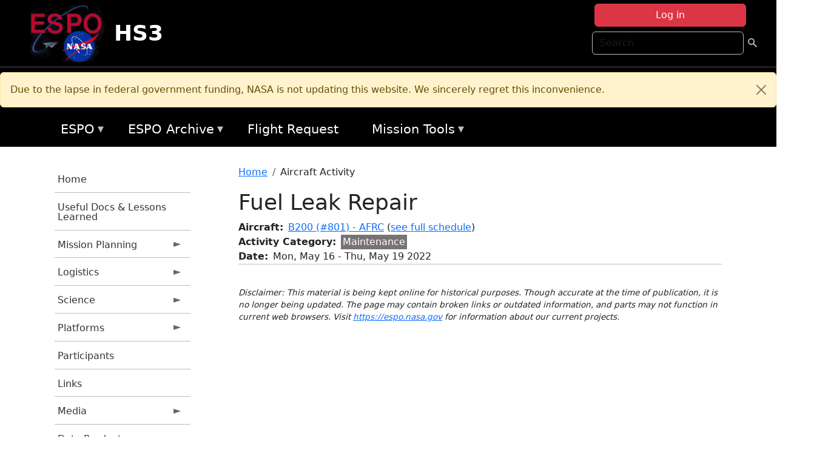

--- FILE ---
content_type: text/html; charset=UTF-8
request_url: https://espo.nasa.gov/hs3/content/Fuel_Leak_Repair_0?date_instance=20220518
body_size: 11864
content:

<!DOCTYPE html>
<html lang="en" dir="ltr" class="h-100">
  <head>
    <meta charset="utf-8" />
<meta name="Generator" content="Drupal 10 (https://www.drupal.org)" />
<meta name="MobileOptimized" content="width" />
<meta name="HandheldFriendly" content="true" />
<meta name="viewport" content="width=device-width, initial-scale=1.0" />
<link rel="icon" href="/themes/custom/espo_bootstrap/favicon.ico" type="image/vnd.microsoft.icon" />
<link rel="canonical" href="https://espo.nasa.gov/hs3/content/Fuel_Leak_Repair_0" />
<link rel="shortlink" href="https://espo.nasa.gov/hs3/node/85764" />

    <title>Fuel Leak Repair | HS3</title>
    <link rel="stylesheet" media="all" href="/sites/default/files/css/css_QMqAw-Ms5CBmwgFVBn-vw01mNzT-jtAtbvG8IIVL_ps.css?delta=0&amp;language=en&amp;theme=espo_bootstrap&amp;include=[base64]" />
<link rel="stylesheet" media="all" href="/sites/default/files/css/css_a_l9MYwi2xIE4Tzu0mr73VhvIjUn_83Un2zFJ7Dcq0I.css?delta=1&amp;language=en&amp;theme=espo_bootstrap&amp;include=[base64]" />

    <script src="/sites/default/files/js/js_SCj9dgEaqTaPJ5BbwcrSxoFs5C_tgStJpmaFmrTItX8.js?scope=header&amp;delta=0&amp;language=en&amp;theme=espo_bootstrap&amp;include=[base64]"></script>
<script src="https://dap.digitalgov.gov/Universal-Federated-Analytics-Min.js?agency=NASA&amp;subagency=ARC&amp;cto=12" async id="_fed_an_ua_tag" type="text/javascript"></script>
<script src="https://use.fontawesome.com/releases/v6.4.0/js/all.js" defer crossorigin="anonymous"></script>
<script src="https://use.fontawesome.com/releases/v6.4.0/js/v4-shims.js" defer crossorigin="anonymous"></script>

  </head>
  <body class="path-node page-node-type-aircraft-event   d-flex flex-column h-100">
        <div class="visually-hidden-focusable skip-link p-3 container">
      <a href="#main-content" class="p-2">
        Skip to main content
      </a>
    </div>
    
    <!-- <div class="dialog-off-canvas-main-canvas" data-off-canvas-main-canvas> -->
    
<header>
        <div class="region region-header">
	<div id="block-espo-bootstrap-account-menu" class="contextual-region block block-menu-block block-menu-blockaccount">
  
    <div data-contextual-id="block:block=espo_bootstrap_account_menu:langcode=en&amp;domain_microsite_base_path=hs3|menu:menu=account:langcode=en&amp;domain_microsite_base_path=hs3" data-contextual-token="EQsgs3nbEvEiqmZWIzXsWK4rMUDB96xYoNLSWLI5Lfc" data-drupal-ajax-container=""></div>
      <p><div><div class="espo-ajax-login-wrapper"><a href="/hs3/espo-auth/ajax-login" class="button button--danger use-ajax" style="margin-top:-10px; width:250px;" data-dialog-type="dialog" data-dialog-renderer="off_canvas" data-dialog-options="{&quot;width&quot;:&quot;auto&quot;}">Log in</a></div></div>
</p>
  </div>
<div class="search-block-form contextual-region block block-search container-inline" data-drupal-selector="search-block-form" id="block-espo-bootstrap-search-form-block" role="search">
  
    <div data-contextual-id="block:block=espo_bootstrap_search_form_block:langcode=en&amp;domain_microsite_base_path=hs3" data-contextual-token="xBjgOoClg9K65VEaqLYqKpYTLv94Auj3EHQEQoAfF8k" data-drupal-ajax-container=""></div>
      <form data-block="header" action="/hs3/search/node" method="get" id="search-block-form" accept-charset="UTF-8">
  <div class="js-form-item form-item js-form-type-search form-type-search js-form-item-keys form-item-keys form-no-label">
      <label for="edit-keys" class="visually-hidden">Search</label>
        
  <input title="Enter the terms you wish to search for." placeholder="Search" data-drupal-selector="edit-keys" type="search" id="edit-keys" name="keys" value="" size="15" maxlength="128" class="form-search form-control" />


        </div>
<div data-drupal-selector="edit-actions" class="form-actions js-form-wrapper form-wrapper" id="edit-actions">
        <input data-drupal-selector="edit-submit" type="submit" id="edit-submit" value=" " class="button js-form-submit form-submit btn btn-primary" />

</div>

</form>

  </div>
<div id="block-espo-bootstrap-branding" class="contextual-region block block-system block-system-branding-block">
  
    <div data-contextual-id="block:block=espo_bootstrap_branding:langcode=en&amp;domain_microsite_base_path=hs3" data-contextual-token="UVD3L3TkVcjvKJ23CvAp7OoJj5so9GiBh--CNTNCnSI" data-drupal-ajax-container=""></div>
  <div class="navbar-brand d-flex align-items-center">

    <a href="/hs3" title="Home" rel="home" class="site-logo d-block">
    <img src="/themes/custom/espo_bootstrap/espo_logo.png" alt="Home" fetchpriority="high" />
  </a>
  
  <div>
        <a href="/hs3" title="Home" rel="home" class="site-title">
      HS3
    </a>
    
      </div>
</div>
</div>

    </div>


    	<nav class="navbar navbar-expand-lg navbar-dark text-light bg-dark">
	    

	     <!-- remove toggle --- <button class="navbar-toggler collapsed" type="button" data-bs-toggle="collapse"
			data-bs-target="#navbarSupportedContent" aria-controls="navbarSupportedContent"
			aria-expanded="false" aria-label="Toggle navigation"> 
		    <span class="navbar-toggler-icon"></span>
		</button> --- -->

		<div class="<!--collapse navbar-collapse-->" id="navbarSupportedContent">
		        <div class="region region-nav-main">
	<div data-drupal-messages-fallback class="hidden"></div>    <div aria-label="Warning message" class="alert alert-warning alert-dismissible fade show" role="alert">
          <h2 class="visually-hidden">Warning message</h2>
              Due to the lapse in federal government funding, NASA is not updating this website. We sincerely regret this inconvenience.
            <button type="button" class="btn-close" data-bs-dismiss="alert" aria-label="Close"></button>
      </div>
    
<div id="block-espo-bootstrap-menu-block-espo-main" class="contextual-region block block-superfish block-superfishespo-main">
  
    <div data-contextual-id="block:block=espo_bootstrap_menu_block_espo_main:langcode=en&amp;domain_microsite_base_path=hs3|menu:menu=espo-main:langcode=en&amp;domain_microsite_base_path=hs3" data-contextual-token="41BytrPQahPPkwmzug-lZGNqZQzQhJ0dvD3XBgdT6-Q" data-drupal-ajax-container=""></div>
      
<ul id="superfish-espo-main" class="menu sf-menu sf-espo-main sf-horizontal sf-style-none">
  
<li id="espo-main-menu-link-contentdc0e163f-4c4b-425f-a901-1db930b0d793" class="sf-depth-1 menuparent"><a href="/hs3/content/Earth_Science_Project_Office" title="Link to the ESPO home page" class="sf-depth-1 menuparent">ESPO</a><ul><li id="espo-main-menu-link-content4441c5c2-3ca8-4d3b-a1de-1cdf4c64e04f" class="sf-depth-2 sf-no-children"><a href="/hs3/espo_missions" title="All ESPO managed missions" class="sf-depth-2">Missions</a></li><li id="espo-main-menu-link-contentf933ab82-87ed-404c-b3f6-e568197f6036" class="sf-depth-2 sf-no-children"><a href="/hs3/content/About_ESPO" title="ESPO " class="sf-depth-2">About ESPO</a></li><li id="espo-main-menu-link-contentefe9a1f6-9949-4649-b39b-f7d1ea47f9ac" class="sf-depth-2 sf-no-children"><a href="https://youtu.be/8hCH3IYhn4g" target="_blank" class="sf-depth-2 sf-external">Video about ESPO</a></li><li id="espo-main-menu-link-content98e8aa72-6fc0-4e1d-94b0-c6cc70f6f8c1" class="sf-depth-2 sf-no-children"><a href="/hs3/content/ESPO_Services_We_Provide" title="ESPO Provided Services" class="sf-depth-2">Services</a></li><li id="espo-main-menu-link-contentfc2fe647-609b-4218-a86f-51c1b62657da" class="sf-depth-2 sf-no-children"><a href="/hs3/content/Deployment_Sites" title="ESPO Deployment Sites" class="sf-depth-2">Deployment Sites</a></li><li id="espo-main-menu-link-content26d24555-1943-4128-94a2-24fb8597ea4d" class="sf-depth-2 sf-no-children"><a href="/hs3/aircraft" title="Aircraft " class="sf-depth-2">Aircraft</a></li><li id="espo-main-menu-link-contentec1b417b-238b-4d1e-845b-c09cfde6673b" class="sf-depth-2 sf-no-children"><a href="/hs3/content/ESPO_Satellite_Platforms" title="Satellites Platforms" class="sf-depth-2">Satellites</a></li><li id="espo-main-menu-link-content1082d970-20a4-4bb5-b01a-c5a7381406c7" class="sf-depth-2 sf-no-children"><a href="/hs3/content/Links" class="sf-depth-2">Links</a></li></ul></li><li id="espo-main-menu-link-content5818f24e-a2a0-46c5-a9f4-adab70f8110f" class="sf-depth-1 menuparent"><a href="/hs3/content/Welcome_to_the_ESPO_Data_Archive" class="sf-depth-1 menuparent">ESPO Archive</a><ul><li id="espo-main-menu-link-content3eb53381-0ebd-4a69-a8a8-899122a092cd" class="sf-depth-2 sf-no-children"><a href="/hs3/archive/browse" title="Browse ESPO Archive" class="sf-depth-2">Browse</a></li><li id="espo-main-menu-link-content4b184493-ee0d-4257-aabf-bcc3e0de8c69" class="sf-depth-2 sf-no-children"><a href="/hs3/archive/help" title="ESPO Archive Help" class="sf-depth-2">Help</a></li></ul></li><li id="espo-main-menu-link-content68331089-c0ca-4e30-8f87-bcc3a4076701" class="sf-depth-1 sf-no-children"><a href="/hs3/sofrs" title="Suborbital Flight Request System" class="sf-depth-1">Flight Request</a></li><li id="espo-main-menu-link-contentf178bb8e-0a68-4a9b-856e-769bf20eea99" class="sf-depth-1 menuparent"><a href="/hs3/content/Mission_Tools" title="Airborne Science Mission Tool Suite" class="sf-depth-1 menuparent">Mission Tools</a><ul><li id="espo-main-menu-link-content4e526c3c-8dab-4815-b80c-931b502bfcd1" class="sf-depth-2 sf-no-children"><a href="/hs3/content/ASP_Mission_Tools_Suite" class="sf-depth-2">ASP Mission Tool Suite</a></li></ul></li>
</ul>

  </div>

    </div>

		    
		</div> 
	    		</div>
	</nav>
    </header>
<!--Highlighted (new) -->

    
<!--End Highlighted-->



<main role="main">

    <a id="main-content" tabindex="-1"></a>
    
    
    

    <div class="container">
	<div class="row g-0">
	    		<div class="order-1 order-lg-1 col-12 col-lg-3 col-xxl-2">
		        <div class="region region-sidebar-first">
	<div id="block-espo-bootstrap-menu-block-hs3" class="contextual-region block block-superfish block-superfishhs3">
  
    <div data-contextual-id="block:block=espo_bootstrap_menu_block_hs3:langcode=en&amp;domain_microsite_base_path=hs3|menu:menu=hs3:langcode=en&amp;domain_microsite_base_path=hs3" data-contextual-token="9svEu2fN_TBdjvheIfFVRxHtm4MUUD1Pf0sQ-AFgHjA" data-drupal-ajax-container=""></div>
      
<ul id="superfish-hs3" class="menu sf-menu sf-hs3 sf-vertical sf-style-none">
  
<li id="hs3-menu-link-content0b6addf5-6fce-49d7-803c-880c856734f7" class="sf-depth-1 sf-no-children"><a href="/hs3" title="Homepage for the HS3 mission website." class="sf-depth-1">Home</a></li><li id="hs3-menu-link-content6f7a9524-3d91-46b2-b9af-dbf95adb4341" class="sf-depth-1 sf-no-children"><a href="/hs3/content/HS3_Useful_Info_for_Future_GH_Projects" title="Useful Info for Future GH Projects information for HS3" class="sf-depth-1">Useful Docs &amp; Lessons Learned</a></li><li id="hs3-menu-link-contentcacee51b-df27-4ce0-b219-703f07005196" class="sf-depth-1 menuparent"><a href="/hs3/planning" title="Calendars, schedules, and other mission planning information for HS3." class="sf-depth-1 menuparent">Mission Planning</a><ul><li id="hs3-menu-link-contentb195351b-b896-4cdd-bdb0-470d848368e4" class="sf-depth-2 sf-no-children"><a href="/hs3/calendar" title="Month-by-month calendar for HS3." class="sf-depth-2">Mission Calendar</a></li><li id="hs3-menu-link-content09abf678-d0da-41dc-b36f-e53b09794dff" class="sf-depth-2 sf-no-children"><a href="/hs3/daily-schedule" title="Daily schedules for HS3." class="sf-depth-2">Daily Schedule</a></li><li id="hs3-menu-link-content20502325-2be4-4e2a-ab34-80d86de6e2fa" class="sf-depth-2 sf-no-children"><a href="" title="2011 Dry Run information for HS3" class="sf-depth-2">2011 Dry Run</a></li><li id="hs3-menu-link-contente742953e-76d3-4591-be1b-b1ea4bc67865" class="sf-depth-2 sf-no-children"><a href="/hs3/content/Mission_Tools_Suite" title="ASP Mission Tools information for HS3" class="sf-depth-2">Mission Tools Suite</a></li></ul></li><li id="hs3-menu-link-content4f5fec56-a5b3-4422-bcc2-357c1348ff7d" class="sf-depth-1 menuparent"><a href="/hs3/logistics" title="Logistics information for participants in HS3." class="sf-depth-1 menuparent">Logistics</a><ul><li id="hs3-menu-link-content46ad77de-2c2d-4377-9372-7f27b21f4f1a" class="sf-depth-2 menuparent"><a href="/hs3/orientation_docs" title="Orientation Documents for HS3" class="sf-depth-2 menuparent">2014 Orientation Docs</a><ul><li id="hs3-menu-link-contentb6daac72-2a3d-4f2b-8805-862040fea73c" class="sf-depth-3 sf-no-children"><a href="/sites/default/files/documents/HS3_14_AFRC_Orientation_final.pdf" title="2014 AFRC Orientation Doc" class="sf-depth-3">AFRC 2014</a></li><li id="hs3-menu-link-content03468bba-b0c4-4e92-9d1b-e13de12d31d9" class="sf-depth-3 sf-no-children"><a href="/sites/default/files/documents/HS3_14_WFF_Orientation_final.pdf" title="2014 WFF Orientation Doc" class="sf-depth-3">WFF 2014</a></li></ul></li><li id="hs3-menu-link-content9dfaca11-0711-4b18-87c7-ede214d26fc4" class="sf-depth-2 menuparent"><a href="/hs3/lodging" title="Lodging addresses and arrangements for HS3." class="sf-depth-2 menuparent">Lodging</a><ul><li id="hs3-menu-link-contentf452cb4d-3669-4add-aecf-e646e286e074" class="sf-depth-3 sf-no-children"><a href="/hs3/content/HS3_Lodging_-_NASA_Ames" title="Lodging information for 2014 HS3 Science Meeting (Apr 29 - May 1)" class="sf-depth-3">ARC - 2015 Science Meeting</a></li><li id="hs3-menu-link-content5930c3bc-f50b-493f-9ffc-d888e8733607" class="sf-depth-3 sf-no-children"><a href="/hs3/content/HS3_Lodging_-_NASA_AFRC_Dryden" title="Lodging information for HS3 activities at DFRC (updated for 2014)" class="sf-depth-3">AFRC (Dryden) 2014</a></li><li id="hs3-menu-link-content2fb81497-e3a5-4392-b3f2-dfc529d42eb0" class="sf-depth-3 sf-no-children"><a href="/hs3/content/HS3_Lodging_-_NASA_WFF" title="Lodging information for HS3 deployment at WFF (updated for 2014)" class="sf-depth-3">WFF 2014</a></li></ul></li><li id="hs3-menu-link-content9bb9e6e2-6ca5-4848-9f63-a7b91da8b8b3" class="sf-depth-2 sf-no-children"><a href="/hs3/content/HS3_Shipping" title="Shipping addresses and arrangements for HS3." class="sf-depth-2">Shipping</a></li><li id="hs3-menu-link-content15b8450b-74ce-487a-a87a-f06609111d63" class="sf-depth-2 menuparent"><a href="/hs3/travel_info" title="Other useful information about the HS3 deployment locations" class="sf-depth-2 menuparent">Travel Info</a><ul><li id="hs3-menu-link-contenta3073160-5f55-44ea-9503-7a7ae7c450aa" class="sf-depth-3 sf-no-children"><a href="/hs3/content/HS3_Travel_Information_-_AFRC_Dryden" title="DFRC information for HS3" class="sf-depth-3">AFRC (Dryden)</a></li><li id="hs3-menu-link-contenta32ab03a-45f9-4829-a77e-c730534c0fae" class="sf-depth-3 sf-no-children"><a href="/hs3/content/HS3_Travel_Information_-_WFF" title="WFF information for HS3" class="sf-depth-3">WFF</a></li></ul></li><li id="hs3-menu-link-content33235ec7-f20e-43d0-a384-7a811fe70555" class="sf-depth-2 menuparent"><a href="/hs3/lab_layouts" title="Lab layouts for HS3" class="sf-depth-2 menuparent">Lab Layouts</a><ul><li id="hs3-menu-link-content44ce93c9-2ef1-4e7d-abe8-3b39a6d1f1a0" class="sf-depth-3 sf-no-children"><a href="/hs3/content/HS3_Lab_Layouts_-_2014" title="2014 information for HS3" class="sf-depth-3">2014</a></li><li id="hs3-menu-link-content3d28e219-e5f4-455b-acf8-9a97148718ff" class="sf-depth-3 sf-no-children"><a href="/hs3/content/HS3_Lab_Layouts_-_2013" title="2013 lab layouts for HS3" class="sf-depth-3">2013</a></li><li id="hs3-menu-link-content569cd380-dde7-4973-a8b5-eb183198307f" class="sf-depth-3 sf-no-children"><a href="/hs3/content/HS3_Laboratory_Layouts" title="2012 lab layouts for HS3" class="sf-depth-3">2012</a></li></ul></li></ul></li><li id="hs3-menu-link-content436f6559-9762-430d-a64b-8c25d95708f7" class="sf-depth-1 menuparent"><a href="/hs3/science" title="Information about the scientific goals and results for HS3." class="sf-depth-1 menuparent">Science</a><ul><li id="hs3-menu-link-content664ba098-0d5f-4b53-b0ab-308a6a8433ad" class="sf-depth-2 sf-no-children"><a href="/hs3/content/HS3_Science_-_2015_Science_Meeting" title="Information about the 2014 HS3 Science and Preparation Meeting" class="sf-depth-2">2015 Meeting</a></li><li id="hs3-menu-link-content5932189a-0209-4906-985c-6bce9305715e" class="sf-depth-2 sf-no-children"><a href="/hs3/content/HS3_Science_Page" title="Overview of the science objectives for HS3." class="sf-depth-2">Science Overview</a></li><li id="hs3-menu-link-contentb698b89a-4aab-4a9d-b303-7c19d475dcd6" class="sf-depth-2 sf-no-children"><a href="/hs3/content/HS3_Science_Summaries" title="Science summaries for HS3" class="sf-depth-2">Science Summaries</a></li><li id="hs3-menu-link-content0da9cfed-8961-4696-9e04-97191cc34553" class="sf-depth-2 sf-no-children"><a href="/hs3/content/HS3_Science_Presentations" title="HS3 Science Presentations" class="sf-depth-2">Presentations</a></li></ul></li><li id="hs3-menu-link-content4bb8cef6-64e4-4413-ba31-d4eaf718d9ea" class="sf-depth-1 menuparent"><a href="/hs3/hs3_platforms" title="Platforms information for HS3" class="sf-depth-1 menuparent">Platforms</a><ul><li id="hs3-menu-link-content648f4f5a-503d-4a24-b83b-9d105162bdf7" class="sf-depth-2 sf-no-children"><a href="/hs3/content/HS3_Global_Hawk_Payload" title="Airborne platforms participating in HS3." class="sf-depth-2">GH Instruments</a></li><li id="hs3-menu-link-contentb13a6c76-169c-4530-8ee3-d2e5be8bc36d" class="sf-depth-2 sf-no-children"><a href="/hs3/platforms" title="Satellites being supported by HS3." class="sf-depth-2">Global Hawk</a></li></ul></li><li id="hs3-menu-link-content9dc1abfa-b2f9-4870-a4c2-d6102bd7b124" class="sf-depth-1 sf-no-children"><a href="/hs3/mission_group/HS3" title="Participants information for HS3" class="sf-depth-1">Participants</a></li><li id="hs3-menu-link-content4563d359-1417-4125-8bf2-d63ef53f7b78" class="sf-depth-1 sf-no-children"><a href="/hs3/content/HS3_Links" title="External links related to HS3." class="sf-depth-1">Links</a></li><li id="hs3-menu-link-content8a0dd33e-0512-4c2c-8d76-803780de4a3d" class="sf-depth-1 menuparent"><a href="/hs3/media" title="Media for HS3" class="sf-depth-1 menuparent">Media</a><ul><li id="hs3-menu-link-content74a22465-ee45-4155-baef-70acf4f6dddd" class="sf-depth-2 menuparent"><a href="/hs3/mission-gallery" title="Photograph galleries for HS3." class="sf-depth-2 menuparent">Photos</a><ul><li id="hs3-menu-link-content3ea0799e-470a-46c1-9122-25d69cd2e748" class="sf-depth-3 sf-no-children"><a href="/hs3/mission-gallery/subject/aircraft" title="Aircraft photograph galleries for HS3." class="sf-depth-3">Aircraft</a></li><li id="hs3-menu-link-content0829f291-5aac-4bb8-8ec1-64ef77ad3eee" class="sf-depth-3 sf-no-children"><a href="/hs3/mission-gallery/subject/instrument" title="Instrument photograph galleries for HS3." class="sf-depth-3">Instrument</a></li><li id="hs3-menu-link-content3c4b9407-805b-4ba4-8975-977c93c1ee4c" class="sf-depth-3 sf-no-children"><a href="/hs3/mission-gallery/subject/people" title="People photograph galleries for HS3." class="sf-depth-3">People</a></li><li id="hs3-menu-link-content8b69194d-5dd2-47e0-91fb-3ba19f5e4d2c" class="sf-depth-3 sf-no-children"><a href="/hs3/mission-gallery/subject/data" title="Data image galleries for HS3." class="sf-depth-3">Data</a></li><li id="hs3-menu-link-content55e5752d-5595-4312-a06c-c31b88f5fa44" class="sf-depth-3 sf-no-children"><a href="/hs3/mission-gallery/subject/other" title="Other photograph galleries for HS3." class="sf-depth-3">Other</a></li></ul></li><li id="hs3-menu-link-content20320847-fa90-4b33-bcff-427e9a39f405" class="sf-depth-2 menuparent"><a href="/hs3/videos" title="Videos information for HS3" class="sf-depth-2 menuparent">Videos</a><ul><li id="hs3-menu-link-contentdaa832ba-9368-4684-a4c7-5c0b234908a8" class="sf-depth-3 sf-no-children"><a href="/hs3/video/HS3_Mission_Summary_Video" title="HS3 Final Video information for HS3" class="sf-depth-3">Mission Summary Video</a></li><li id="hs3-menu-link-contentdcd7fbcf-eaa7-4ec0-93ff-48c1f00d485a" class="sf-depth-3 sf-no-children"><a href="/hs3/video/HS3_Mission_Overview" title="HS3 Overview information for HS3" class="sf-depth-3">HS3 Overview</a></li><li id="hs3-menu-link-contentfca90e88-cbad-40ca-9323-ca2b61c96440" class="sf-depth-3 sf-no-children"><a href="/hs3/video/HS3_Introduction_for_Educators_video" title="Intro for Educators information for HS3" class="sf-depth-3">Intro for Educators</a></li><li id="hs3-menu-link-content2f0968dc-9df4-499a-b553-56bdc658e6cc" class="sf-depth-3 sf-no-children"><a href="/hs3/video/MTS_for_Educators" title="Mission Tools Suite (MTSE) for Educators information for HS3" class="sf-depth-3">Mission Tools Suite (MTSE) for Educators</a></li><li id="hs3-menu-link-content5f1f6fb1-5399-42e4-8b97-f2da7cfbaaa0" class="sf-depth-3 sf-no-children"><a href="http://goo.gl/O4EJQJ" title="NASA Hangout - HS3 information for HS3" class="sf-depth-3 sf-external">NASA Hangout - HS3</a></li><li id="hs3-menu-link-contentff31f08f-80a8-4d8e-abf6-362dcfa11e52" class="sf-depth-3 sf-no-children"><a href="http://www.youtube.com/watchvydd8omQHAM0" title="NASA&#039;s Global Hawk Aircraft and the Dropsonde System" class="sf-depth-3 sf-external">GH &amp; Dropsonde System</a></li><li id="hs3-menu-link-content1487b799-33c7-4db5-9e5e-8a9a638fe8c3" class="sf-depth-3 sf-no-children"><a href="/hs3/video/Global_Hawk_AV-6_Landing_at_WFF" title="AV-6 Landing information for HS3" class="sf-depth-3">AV-6 Landing</a></li><li id="hs3-menu-link-content4fece8cf-05bd-4d53-a4c1-053423788e0f" class="sf-depth-3 sf-no-children"><a href="/hs3/remote_video/NASA_HS3_Mission_Time_Lapse_Highlights_Cameras_Over_Tropical_Systems" title="GH Cameras Time Lapse  information for HS3" class="sf-depth-3">GH Cameras Time Lapse </a></li><li id="hs3-menu-link-contentadae21c8-d137-477d-9e6c-e7424ec6b001" class="sf-depth-3 sf-no-children"><a href="/hs3/remote_video/Making_Saharan_Air_Apparent" title="Making Saharan Air Apparent information for HS3" class="sf-depth-3">Making Saharan Air Apparent</a></li><li id="hs3-menu-link-content9078fd22-7b4d-470c-8615-c636091731be" class="sf-depth-3 sf-no-children"><a href="/hs3/remote_video/Global_Hawk_Overflight_of_the_Eye_of_Edouard" title="Global Hawk Overflight of the Eye of Edouard information for HS3" class="sf-depth-3">GH Overflight of the Eye of Edouard</a></li><li id="hs3-menu-link-content59b0e1f0-17d2-480a-b1ac-5f996cb10929" class="sf-depth-3 sf-no-children"><a href="/hs3/remote_video/Sunrise_Landing_of_NASA_Global_Hawk_AV-6" title="Sunrise Touchdown of AV-6 on September 29, 2014 at Wallops Flight Facility, Virginia" class="sf-depth-3">Sunrise Touchdown of AV-6</a></li><li id="hs3-menu-link-contentf67c8ad0-7e8c-4de5-ba60-0371350ea4fa" class="sf-depth-3 sf-no-children"><a href="/hs3/remote_video/NASA_Video_Gives_Hurricanes_a_Good_HIWRAP" title="NASA Video Gives Hurricanes a Good &#039;HIWRAP&#039; information for HS3" class="sf-depth-3">NASA Video Gives Hurricanes a Good &#039;HIWRAP&#039;</a></li></ul></li><li id="hs3-menu-link-content973cb4d4-6912-4b29-a308-537fc441380f" class="sf-depth-2 sf-no-children"><a href="/hs3/content/HS3_Visualizations" title="Visualizations information for HS3" class="sf-depth-2">Visualizations</a></li></ul></li><li id="hs3-menu-link-content1f214c8f-a7ed-4d14-9e1f-a93e11654486" class="sf-depth-1 menuparent"><a href="/hs3/data_products" title="Data Products for HS3" class="sf-depth-1 menuparent">Data Products</a><ul><li id="hs3-menu-link-contenteb257493-c273-49c7-91ee-fa37d29b0d1d" class="sf-depth-2 menuparent"><a href="/hs3/model_products" title="Model Products for HS3" class="sf-depth-2 menuparent">Model Products</a><ul><li id="hs3-menu-link-content55b6a138-19b3-4890-9b2d-b5dd3b22dbb1" class="sf-depth-3 sf-no-children"><a href="/hs3/content/HS3_Model_Products_2014" title="2014 information for HS3" class="sf-depth-3">2014</a></li><li id="hs3-menu-link-contentf19878c5-38a7-4eb8-98a4-48aa72687b31" class="sf-depth-3 sf-no-children"><a href="/hs3/content/HS3_Model_Products_2013" title="2013 Model Products for HS3" class="sf-depth-3">2013</a></li><li id="hs3-menu-link-contente8755c36-0eec-4fbc-8887-9bb3513fe55c" class="sf-depth-3 sf-no-children"><a href="/hs3/content/2012_Model_Products" title="2012 Model Products for HS3" class="sf-depth-3">2012</a></li></ul></li><li id="hs3-menu-link-contentbd2b6fb8-6acb-4c78-8fe3-55f9154c691e" class="sf-depth-2 menuparent"><a href="/hs3/operational_products" title="Operational Products information for HS3" class="sf-depth-2 menuparent">Operational Products</a><ul><li id="hs3-menu-link-content9965000f-6889-4093-8075-6f762bfe7d4c" class="sf-depth-3 sf-no-children"><a href="/hs3/content/HS3_Operational_Products_2014" title="2014 information for HS3" class="sf-depth-3">2014</a></li><li id="hs3-menu-link-content7562a1d0-5cef-43a2-9868-9fb806aa06ff" class="sf-depth-3 sf-no-children"><a href="/hs3/content/HS3_2013_Operational_Products" title="2013 Operational Products for HS3" class="sf-depth-3">2013 </a></li><li id="hs3-menu-link-content6fcd3035-3b32-4810-8e4d-14551ea7b4de" class="sf-depth-3 sf-no-children"><a href="/hs3/content/Operational_Products" title="2012 Operational Products for HS3" class="sf-depth-3">2012</a></li></ul></li><li id="hs3-menu-link-content8b6d943a-58b6-4697-a9fe-7fa73920053d" class="sf-depth-2 sf-no-children"><a href="/hs3/content/HS3_Dropsonde_Data" title="HS3 Dropsonde (AVAPS) data" class="sf-depth-2">Dropsonde Data</a></li><li id="hs3-menu-link-contente04cd5f7-1540-4981-8870-c8387d65e389" class="sf-depth-2 sf-no-children"><a href="/hs3/content/HS3_S-HIS_Data_0" title="HS3 S-HIS Data" class="sf-depth-2">S-HIS Data</a></li><li id="hs3-menu-link-content6e6cc846-23a0-4699-b3f8-d6592f2bc411" class="sf-depth-2 sf-no-children"><a href="/hs3/content/HS3_HIRAD_Data" title="HIRAD Data information for HS3" class="sf-depth-2">HIRAD Data</a></li><li id="hs3-menu-link-contentd773fa1d-6566-4105-aaa0-d05ffbc40ad6" class="sf-depth-2 sf-no-children"><a href="/hs3/content/HS3_HAMSR_Data" title="HS3 HAMSR Data" class="sf-depth-2">HAMSR Data</a></li><li id="hs3-menu-link-content1bbed79c-5792-4819-96c1-eb2dd5b324fb" class="sf-depth-2 sf-no-children"><a href="/hs3/content/HS3_CPL_Data_0" title="HS3 CPL Data" class="sf-depth-2">CPL Data</a></li><li id="hs3-menu-link-contentd9a8c82c-34ba-4a1f-af3b-7e11f7d25a2c" class="sf-depth-2 sf-no-children"><a href="http://asp-archive.arc.nasa.gov/" title="Airborne Science Archive - NAV Data information by campaign or by GH" class="sf-depth-2 sf-external">Airborne Science Archive - NAV Data</a></li></ul></li><li id="hs3-menu-link-content8594e9f1-0662-4878-ae75-3d537d667335" class="sf-depth-1 menuparent"><a href="/hs3/for_educators" title="For Educators information for HS3" class="sf-depth-1 menuparent">For Educators</a><ul><li id="hs3-menu-link-content6c3e8894-55c0-4b1d-a33a-440cb1097263" class="sf-depth-2 sf-no-children"><a href="/hs3/content/HS3_Educator_Workshops" title="HS3 Workshops information for HS3" class="sf-depth-2">HS3 Workshops</a></li><li id="hs3-menu-link-content567e08ef-3ab7-42b2-ad86-8b7a208b85e2" class="sf-depth-2 sf-no-children"><a href="/hs3/content/HS3_Lenticular_0" title="Lenticular information for HS3" class="sf-depth-2">Lenticular</a></li></ul></li>
</ul>

  </div>

    </div>

		</div>
	    
	    <div class="order-2 order-lg-2 col-12 col-lg-9 col-xxl-10" id="main_content">
		        <div class="region region-breadcrumb">
	<div id="block-espo-bootstrap-breadcrumbs" class="contextual-region block block-system block-system-breadcrumb-block">
  
    <div data-contextual-id="block:block=espo_bootstrap_breadcrumbs:langcode=en&amp;domain_microsite_base_path=hs3" data-contextual-token="h1ZVZ5DYJZyJm8c4PFt0vLcHitOiOnVa8v4eBdJL4rQ" data-drupal-ajax-container=""></div>
        <nav aria-label="breadcrumb">
    <h2 id="system-breadcrumb" class="visually-hidden">Breadcrumb</h2>
    <ol class="breadcrumb">
    		    <li class="breadcrumb-item">
				    <a href="/hs3">Home</a>
			    </li>
	    		    <li class="breadcrumb-item">
				    Aircraft Activity
			    </li>
	        </ol>
  </nav>

  </div>

    </div>

	
  	        <div class="region region-page-title">
	<div id="block-espo-bootstrap-page-title" class="contextual-region block block-core block-page-title-block">
  
    <div data-contextual-id="block:block=espo_bootstrap_page_title:langcode=en&amp;domain_microsite_base_path=hs3" data-contextual-token="dNpd34cOSHnKo_J0LAtqPbbxgc6kBvpi00dlyGKInZA" data-drupal-ajax-container=""></div>
      
<h1><span class="field field--name-title field--type-string field--label-hidden">Fuel Leak Repair</span>
</h1>


  </div>

    </div>

			    <div class="region region-content">
	<div id="block-espo-bootstrap-system-main-block" class="block block-system block-system-main-block">
  
    
      
<article class="contextual-region node node--type-aircraft-event node--view-mode-full">

    
        <div data-contextual-id="node:node=85764:changed=1652978441&amp;langcode=en&amp;domain_microsite_base_path=hs3" data-contextual-token="gOMu1ccRpFD3y07uaLXjF6vVmHFqhjwSfe2-umIijhk" data-drupal-ajax-container=""></div>

    
    <div>
	
  <div class="field field--name-f-acevent-acref field--type-aircraft-reference field--label-inline clearfix">
    <div class="field__label">Aircraft</div>
              <div class="field__item"><a href="/hs3/aircraft/B200_801_-_AFRC" hreflang="en">B200 (#801) - AFRC</a> (<a href="/hs3/aircraft_detailed_cal?f_acevent_acref_details_id%5B0%5D=d2">see full schedule</a>)</div>
          </div>

  <div class="field field--name-f-events-termref-cat field--type-entity-reference field--label-inline clearfix">
    <div class="field__label">Activity Category</div>
              <div class="field__item"><div style="background-color:#797272; color:#ffffff; padding:0 0.2em;" class="component component--label-hidden component--content-inline"><div class="component__item">Maintenance</div></div></div>
          </div>

  <div class="field field--name-f-date-notime field--type-smartdate field--label-inline clearfix">
    <div class="field__label">Date</div>
          <div class="field__items">
              <div class="field__item"><time datetime="2022-05-16" class="datetime">Mon, May 16</time>
 - <time datetime="2022-05-19" class="datetime">Thu, May 19 2022</time>
</div>
              </div>
      </div>

    </div>

</article>

  </div>
<div id="block-espo-bootstrap-block-10" class="contextual-region block block-block-content block-block-content431fd79f-6e41-49b8-bbf5-f571129bdca8">
  
    <div data-contextual-id="block:block=espo_bootstrap_block_10:langcode=en&amp;domain_microsite_base_path=hs3|block_content:block_content=10:changed=1757626969&amp;langcode=en&amp;domain_microsite_base_path=hs3" data-contextual-token="17xUmYVWhhAzLngM7r0K6snMSSpTEW80xuKmSL4gAAc" data-drupal-ajax-container=""></div>
      
            <div class="clearfix text-formatted field field--name-body field--type-text-with-summary field--label-hidden field__item"><p>&nbsp;</p><p><em>Disclaimer: This material is being kept online for historical purposes. Though accurate at the time of publication, it is no longer being updated. The page may contain broken links or outdated information, and parts may not function in current web browsers. Visit </em><a href="/hs3/content/Earth_Science_Project_Office" target="_blank" data-entity-type="node" data-entity-uuid="966bb49b-51b2-4641-9c6f-722016f6d568" data-entity-substitution="canonical" title="Earth Science Project Office"><em>https://espo.nasa.gov</em></a><em> for information about our current projects.</em></p><p>&nbsp;</p></div>
      
  </div>

    </div>

	    </div>
	    	    	</div>




    </div>


    <!-- Start Middle Widget (new) -->
        <!--End Middle Widget -->

    <!-- Start bottom -->
        <!--End Bottom -->
</div>

</main>



<!-- start: Footer (new) -->
    <div class="footerwidget">
	<div class="container">

	    <div class="row">

		<!-- Start Footer First Region -->
		<div class ="col-md-4 footer-1">
		    			    <div class="region region-footer-first">
	<div id="block-nasafooter" class="contextual-region block block-block-content block-block-content1531fb96-1564-448e-916e-7e0ede4ce10f">
  
    <div data-contextual-id="block:block=nasafooter:langcode=en&amp;domain_microsite_base_path=step|block_content:block_content=22:changed=1729042695&amp;langcode=en&amp;domain_microsite_base_path=step" data-contextual-token="sthDrxA4DtiRMPkQ8CfyVgFrbeQTv3thCnmKsCsV1Jo" data-drupal-ajax-container=""></div>
      
            <div class="clearfix text-formatted field field--name-body field--type-text-with-summary field--label-hidden field__item"><p><img alt="NASA" data-entity-type="file" data-entity-uuid="34119b03-1e4d-4ef7-a0d7-1d4f03db5972" src="/sites/default/files/inline-images/nasa_logo.png" width="75"></p>

<h3>National Aeronautics and<br>
Space Administration</h3></div>
      
  </div>

    </div>

		    		</div>
		<!-- End Footer First Region -->

		<!-- Start Footer Second Region -->
		<div class ="col-md-8">
		    			    <div class="region region-footer-second">
	<div class="footermap footermap--footermap_block contextual-region block block-footermap block-footermap-block" id="block-footermap-2">
  
    <div data-contextual-id="block:block=footermap_2:langcode=en&amp;domain_microsite_base_path=hs3" data-contextual-token="SYQBV8OeL09xlaPouDW3duWp4ipwgM88URZsjIVIzIQ" data-drupal-ajax-container=""></div>
        <nav class="footermap-col footermap-col--1 footermap-col--espo-main">
    <h3 class="footermap-col-heading footermap-col-heading--espo-main visually-hidden">ESPO Main Menu</h3>
<ul class="footermap-header footermap-header--espo-main">
      <li class="footermap-item footermap-item--depth-1 footermap-item--haschildren">
  <a href="/hs3/content/Earth_Science_Project_Office"  title="Link to the ESPO home page">ESPO</a>
      <ul>
          <li class="footermap-item footermap-item--depth-2">
  <a href="/hs3/espo_missions"  title="All ESPO managed missions">Missions</a>
  </li>

          <li class="footermap-item footermap-item--depth-2">
  <a href="/hs3/content/About_ESPO"  title="ESPO ">About ESPO</a>
  </li>

          <li class="footermap-item footermap-item--depth-2">
  <a href="https://youtu.be/8hCH3IYhn4g"  target="_blank">Video about ESPO</a>
  </li>

          <li class="footermap-item footermap-item--depth-2">
  <a href="/hs3/content/ESPO_Services_We_Provide"  title="ESPO Provided Services">Services</a>
  </li>

          <li class="footermap-item footermap-item--depth-2">
  <a href="/hs3/content/Deployment_Sites"  title="ESPO Deployment Sites">Deployment Sites</a>
  </li>

          <li class="footermap-item footermap-item--depth-2">
  <a href="/hs3/aircraft"  title="Aircraft ">Aircraft</a>
  </li>

          <li class="footermap-item footermap-item--depth-2">
  <a href="/hs3/content/ESPO_Satellite_Platforms"  title="Satellites Platforms">Satellites</a>
  </li>

          <li class="footermap-item footermap-item--depth-2">
  <a href="/hs3/content/Links" >Links</a>
  </li>

        </ul>
  </li>

      <li class="footermap-item footermap-item--depth-1 footermap-item--haschildren">
  <a href="/hs3/content/Welcome_to_the_ESPO_Data_Archive" >ESPO Archive</a>
      <ul>
          <li class="footermap-item footermap-item--depth-2">
  <a href="/hs3/archive/browse"  title="Browse ESPO Archive">Browse</a>
  </li>

          <li class="footermap-item footermap-item--depth-2">
  <a href="/hs3/archive/help"  title="ESPO Archive Help">Help</a>
  </li>

        </ul>
  </li>

      <li class="footermap-item footermap-item--depth-1">
  <a href="/hs3/sofrs"  title="Suborbital Flight Request System">Flight Request</a>
  </li>

      <li class="footermap-item footermap-item--depth-1 footermap-item--haschildren">
  <a href="/hs3/content/Mission_Tools"  title="Airborne Science Mission Tool Suite">Mission Tools</a>
      <ul>
          <li class="footermap-item footermap-item--depth-2">
  <a href="/hs3/content/ASP_Mission_Tools_Suite" >ASP Mission Tool Suite</a>
  </li>

        </ul>
  </li>

  </ul>

  </nav>

  </div>

    </div>

		    		</div>
		<!-- End Footer Second Region -->

	    </div>
	</div>
    </div>
<!--End Footer -->


<!-- Start Footer Menu (new) -->
    <div class="footer-menu">
	<div class="container">
	    <div class="row">
		<div class="col-md-12">
              <div class="region region-footer-menu">
	<div id="block-nasalinks" class="contextual-region block block-block-content block-block-content44fc3abf-d784-44bb-83de-c96b5a7ddcf3">
  
    <div data-contextual-id="block:block=nasalinks:langcode=en&amp;domain_microsite_base_path=sonex|block_content:block_content=23:changed=1737565480&amp;langcode=en&amp;domain_microsite_base_path=sonex" data-contextual-token="9IWAvyh1V_Xphccs0Drc3b6Cw8H4Wqi0OT61By_iFu4" data-drupal-ajax-container=""></div>
      
            <div class="clearfix text-formatted field field--name-body field--type-text-with-summary field--label-hidden field__item"><div class="row" id="footer-links">
        <ul>
          <li><a href="https://www.nasa.gov/nasa-web-privacy-policy-and-important-notices/"><span>Privacy Policy</span></a></li>
          <li><a href="https://www.nasa.gov/foia/"><span>FOIA</span></a></li>
          <li><a href="https://www.nasa.gov/contact-nasa/"><span>Contact</span></a></li>
          <li><a href="https://www.nasa.gov/accessibility/"><span>Accessibility</span></a></li>
        </ul>
      </div></div>
      
  </div>
<div id="block-lastupdated" class="contextual-region block block-fields-espo block-last-updated-block">
  
    <div data-contextual-id="block:block=lastupdated:langcode=en&amp;domain_microsite_base_path=hs3" data-contextual-token="vQu2CPmnjk1Kqwd1BRCcAKyVW5lw-pUb4ZnLh7p5HfQ" data-drupal-ajax-container=""></div>
      <p>Page Last Updated: May 19, 2022</p><p>Page Editor: Trisha Stoebling</p><p>NASA Official: Marilyn Vasques</p><p>Website Issues: <a href="/contact">Contact Us</a></p>
  </div>

    </div>

        </div>
      </div>
    </div>
  </div>
<!-- End Footer Menu -->






<!-- </div> -->

    
    <script type="application/json" data-drupal-selector="drupal-settings-json">{"path":{"baseUrl":"\/","pathPrefix":"hs3\/","currentPath":"node\/85764","currentPathIsAdmin":false,"isFront":false,"currentLanguage":"en","currentQuery":{"date_instance":"20220518"}},"pluralDelimiter":"\u0003","suppressDeprecationErrors":true,"ajaxPageState":{"libraries":"[base64]","theme":"espo_bootstrap","theme_token":null},"ajaxTrustedUrl":{"\/hs3\/search\/node":true},"ckeditorAccordion":{"accordionStyle":{"collapseAll":1,"keepRowsOpen":1,"animateAccordionOpenAndClose":0,"openTabsWithHash":1}},"superfish":{"superfish-hs3":{"id":"superfish-hs3","sf":{"animation":{"opacity":"show","height":"show"},"speed":"fast"},"plugins":{"smallscreen":{"mode":"window_width","title":"HS3 Menu - linked to espo_mission version"},"supposition":true,"supersubs":true}},"superfish-espo-main":{"id":"superfish-espo-main","sf":{"animation":{"opacity":"show","height":"show"},"speed":"fast"},"plugins":{"smallscreen":{"mode":"window_width","title":"ESPO"},"supposition":true,"supersubs":true}}},"user":{"uid":0,"permissionsHash":"45ba226826635ce8f04ab7cb6351f3c1608f0dc0d5058ced9190fa8965861165"}}</script>
<script src="/sites/default/files/js/js_a3iJCnGV90ZA4gx_gT2bLSWi2763ty5wN0NZZkMqyw4.js?scope=footer&amp;delta=0&amp;language=en&amp;theme=espo_bootstrap&amp;include=[base64]"></script>
<script src="/modules/contrib/ckeditor_accordion/js/accordion.frontend.min.js?t35p15"></script>
<script src="/sites/default/files/js/js_quYB04dIV0lahjxWTdOl3HFSAMeBYDonD4WqV7rTBWY.js?scope=footer&amp;delta=2&amp;language=en&amp;theme=espo_bootstrap&amp;include=[base64]"></script>

  </body>
</html>
